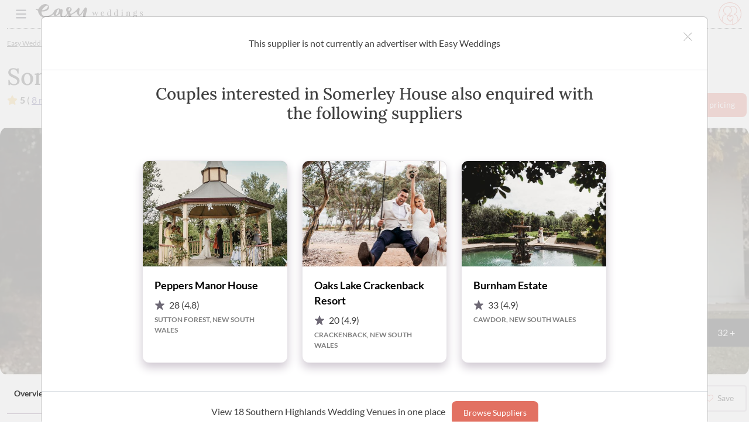

--- FILE ---
content_type: application/x-javascript
request_url: https://v6-cdn.easyweddings.com/webcommon/assets/Card-902hCDWT.js
body_size: 525
content:
import{c}from"./index-v_LFXbHP.js";import{r as o,j as t}from"./jsx-runtime-kF-aRxYe.js";import{u as l}from"./ThemeProvider-6oXFyw2I.js";import{c as I}from"./CardHeaderContext-Cm369XuR.js";import{d as f}from"./divWithClassName-C3LrAhou.js";const i=o.forwardRef(({className:d,bsPrefix:a,as:r="div",...e},s)=>(a=l(a,"card-body"),t.jsx(r,{ref:s,className:c(d,a),...e})));i.displayName="CardBody";const p=o.forwardRef(({className:d,bsPrefix:a,as:r="div",...e},s)=>(a=l(a,"card-footer"),t.jsx(r,{ref:s,className:c(d,a),...e})));p.displayName="CardFooter";const C=o.forwardRef(({bsPrefix:d,className:a,as:r="div",...e},s)=>{const m=l(d,"card-header"),n=o.useMemo(()=>({cardHeaderBsPrefix:m}),[m]);return t.jsx(I.Provider,{value:n,children:t.jsx(r,{ref:s,...e,className:c(a,m)})})});C.displayName="CardHeader";const N=o.forwardRef(({bsPrefix:d,className:a,variant:r,as:e="img",...s},m)=>{const n=l(d,"card-img");return t.jsx(e,{ref:m,className:c(r?`${n}-${r}`:n,a),...s})});N.displayName="CardImg";const u=o.forwardRef(({className:d,bsPrefix:a,as:r="div",...e},s)=>(a=l(a,"card-img-overlay"),t.jsx(r,{ref:s,className:c(d,a),...e})));u.displayName="CardImgOverlay";const y=o.forwardRef(({className:d,bsPrefix:a,as:r="a",...e},s)=>(a=l(a,"card-link"),t.jsx(r,{ref:s,className:c(d,a),...e})));y.displayName="CardLink";const T=f("h6"),j=o.forwardRef(({className:d,bsPrefix:a,as:r=T,...e},s)=>(a=l(a,"card-subtitle"),t.jsx(r,{ref:s,className:c(d,a),...e})));j.displayName="CardSubtitle";const v=o.forwardRef(({className:d,bsPrefix:a,as:r="p",...e},s)=>(a=l(a,"card-text"),t.jsx(r,{ref:s,className:c(d,a),...e})));v.displayName="CardText";const $=f("h5"),x=o.forwardRef(({className:d,bsPrefix:a,as:r=$,...e},s)=>(a=l(a,"card-title"),t.jsx(r,{ref:s,className:c(d,a),...e})));x.displayName="CardTitle";const R=o.forwardRef(({bsPrefix:d,className:a,bg:r,text:e,border:s,body:m=!1,children:n,as:g="div",...w},h)=>{const H=l(d,"card");return t.jsx(g,{ref:h,...w,className:c(a,H,r&&`bg-${r}`,e&&`text-${e}`,s&&`border-${s}`),children:m?t.jsx(i,{children:n}):n})});R.displayName="Card";const L=Object.assign(R,{Img:N,Title:x,Subtitle:j,Body:i,Link:y,Text:v,Header:C,Footer:p,ImgOverlay:u});export{L as C};
//# sourceMappingURL=Card-902hCDWT.js.map


--- FILE ---
content_type: application/x-javascript
request_url: https://v6-cdn.easyweddings.com/webcommon/assets/Dropdown-BwsHgn8o.js
body_size: 138
content:
import{r as o,j as l}from"./jsx-runtime-kF-aRxYe.js";const i="z-10 bg-floral-white text-raisin-black top-0 left-0 shadow w-full absolute";o.forwardRef(({children:s,isOpen:t=!0,className:a=""},e)=>{const r=[a||i,t===!1?"hidden":""].join(" ");return l.jsx("div",{ref:e,className:r,children:s})});
//# sourceMappingURL=Dropdown-BwsHgn8o.js.map


--- FILE ---
content_type: application/x-javascript
request_url: https://v6-cdn.easyweddings.com/webcommon/assets/ic-check-CDlU8ttF.js
body_size: 1083
content:
import{r as C}from"./jsx-runtime-kF-aRxYe.js";const r=t=>C.createElement("svg",{width:40,height:40,viewBox:"0 0 40 40",fill:"#788A58",xmlns:"http://www.w3.org/2000/svg",...t},C.createElement("path",{d:"M8.46612 21.6372C9.0646 20.9722 10.0941 20.9748 10.7933 21.6058C12.2951 22.9612 13.7988 24.3153 15.3162 25.6531C16.2816 26.5044 17.7101 26.3344 18.4858 25.2994C20.7783 22.2387 23.0682 19.1755 25.3595 16.1135C27.2628 13.57 29.1603 11.022 31.0728 8.48508C31.9159 7.36635 31.7281 5.71736 30.4606 4.92032C29.607 4.38351 28.7443 3.87024 27.8266 3.45243C25.1286 2.22451 22.2958 1.66155 19.3368 1.80801C15.1291 2.01659 11.4101 3.49494 8.19664 6.21951C6.10558 7.99208 4.50572 10.1439 3.36895 12.635C2.55725 14.4135 2.04577 16.2783 1.82207 18.2228C1.59249 20.219 1.67818 22.2015 2.09417 24.1643C2.7672 27.342 4.18 30.1535 6.30638 32.6133C8.6388 35.3117 11.569 37.0012 15.0153 37.8375C16.9756 38.3135 18.9646 38.4914 20.9778 38.3861C23.5699 38.2507 26.0574 37.6767 28.4127 36.569C29.9713 35.8354 31.3691 34.8671 32.6223 33.6849C34.3039 32.0994 35.6467 30.2686 36.6448 28.1848C37.4349 26.5358 37.968 24.807 38.2446 22.9991C38.4147 21.8883 38.4912 20.7715 38.4553 19.6482C38.3859 17.4813 37.9614 15.3864 37.1641 13.3687C36.8443 12.5585 37.1713 11.6562 37.932 11.2744C38.0582 11.5483 38.1877 11.8203 38.3094 12.0963C39.1564 14.0232 39.6843 16.035 39.8962 18.1286C40.1467 20.6067 39.9439 23.0482 39.2872 25.4524C38.4539 28.5019 36.9803 31.2036 34.8795 33.562C32.5882 36.1342 29.7627 37.8885 26.5113 38.9798C23.9486 39.8396 21.3114 40.1253 18.6219 39.9514C15.9336 39.7775 13.3821 39.0831 10.9764 37.8702C8.9122 36.8293 7.08276 35.4699 5.49272 33.7896C3.29962 31.471 1.75013 28.7811 0.832464 25.7276C0.365458 24.1735 0.0959807 22.584 0.0220707 20.9624C-0.134252 17.5186 0.539441 14.2461 2.05558 11.1488C3.10471 9.0062 4.49461 7.11332 6.22658 5.47151C8.61198 3.20986 11.3892 1.63278 14.5542 0.73963C16.7061 0.132208 18.9005 -0.105138 21.1309 0.0426312C24.984 0.298939 28.4781 1.56282 31.6032 3.83363C32.9617 4.82093 33.4954 6.70662 32.9022 8.31247C32.6693 8.94212 32.2723 9.46193 31.8773 9.98893C29.2185 13.5367 26.5623 17.0871 23.9055 20.6361C22.5103 22.5003 21.1165 24.365 19.7201 26.2278C18.3818 28.0128 15.8852 28.2554 14.22 26.7686C12.3945 25.1392 10.5644 23.5144 8.73625 21.8876C8.6473 21.8085 8.56162 21.7261 8.46612 21.6372Z"}));export{r as S};
//# sourceMappingURL=ic-check-CDlU8ttF.js.map
